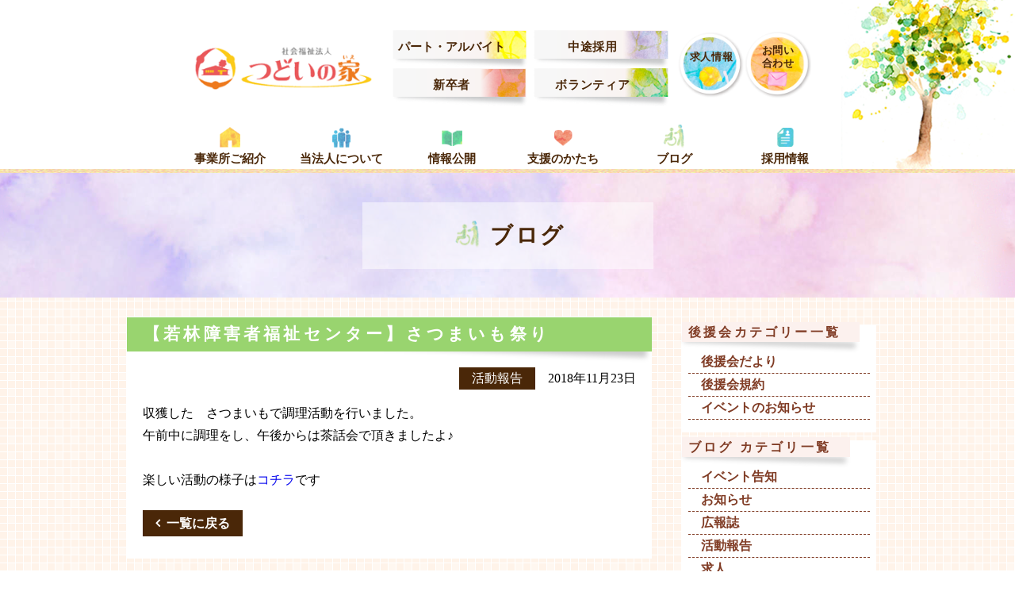

--- FILE ---
content_type: text/html; charset=UTF-8
request_url: https://www.tsudoinoie.or.jp/report/%E3%80%90%E8%8B%A5%E6%9E%97%E9%9A%9C%E5%AE%B3%E8%80%85%E7%A6%8F%E7%A5%89%E3%82%BB%E3%83%B3%E3%82%BF%E3%83%BC%E3%80%91%E3%81%95%E3%81%A4%E3%81%BE%E3%81%84%E3%82%82%E7%A5%AD%E3%82%8A/
body_size: 9059
content:
<!DOCTYPE html><html lang="ja"><head><title> 【若林障害者福祉センター】さつまいも祭り｜社会福祉法人 つどいの家</title><meta charset="utf-8"><meta name="viewport" content="width=device-width, initial-scale=1.0"><meta name="format-detection" content="telephone=no"><meta name="description" content=""><meta name="keywords" content=""><meta property="og:locale" content="ja_JP" /><meta property="og:type" content="website"/><meta property="og:site_name" content="" /><meta property="og:title" content="" /><meta property="og:description" content="" /><meta property="og:url" content="" /><meta property="og:image" content="" /><meta property="fb:admins" content="" /><meta property="fb:app_id" content="" /><link rel='stylesheet' id='slick-css'  href='/css/slick.css' type='text/css' media='all' /><link rel='stylesheet' id='slick-theme-css'  href='/css/slick-theme.css' type='text/css' media='all' /><link href="https://netdna.bootstrapcdn.com/font-awesome/4.7.0/css/font-awesome.min.css" rel="stylesheet"><link rel='stylesheet' id='reset-css'  href='/css/reset.css' type='text/css' media='all' /><link rel='stylesheet' id='class-css'  href='/css/class.css' type='text/css' media='all' /><link rel='stylesheet' id='common-css'  href='/css/common.css' type='text/css' media='all' /> <script type='text/javascript' src='//ajax.googleapis.com/ajax/libs/jquery/1.11.1/jquery.min.js'></script> <script defer type='text/javascript' src='/js/slick.js'></script> <script defer type='text/javascript' src='/js/imgChange.js'></script> <script defer type='text/javascript' src='/js/jquery.easing.1.3.js'></script> <link rel="shortcut icon" href="/images/favicon.ico"><meta name='robots' content='max-image-preview:large' /><link rel='dns-prefetch' href='//webfonts.sakura.ne.jp' /><link rel="alternate" title="oEmbed (JSON)" type="application/json+oembed" href="https://www.tsudoinoie.or.jp/wp-json/oembed/1.0/embed?url=https%3A%2F%2Fwww.tsudoinoie.or.jp%2Freport%2F%25e3%2580%2590%25e8%258b%25a5%25e6%259e%2597%25e9%259a%259c%25e5%25ae%25b3%25e8%2580%2585%25e7%25a6%258f%25e7%25a5%2589%25e3%2582%25bb%25e3%2583%25b3%25e3%2582%25bf%25e3%2583%25bc%25e3%2580%2591%25e3%2581%2595%25e3%2581%25a4%25e3%2581%25be%25e3%2581%2584%25e3%2582%2582%25e7%25a5%25ad%25e3%2582%258a%2F" /><link rel="alternate" title="oEmbed (XML)" type="text/xml+oembed" href="https://www.tsudoinoie.or.jp/wp-json/oembed/1.0/embed?url=https%3A%2F%2Fwww.tsudoinoie.or.jp%2Freport%2F%25e3%2580%2590%25e8%258b%25a5%25e6%259e%2597%25e9%259a%259c%25e5%25ae%25b3%25e8%2580%2585%25e7%25a6%258f%25e7%25a5%2589%25e3%2582%25bb%25e3%2583%25b3%25e3%2582%25bf%25e3%2583%25bc%25e3%2580%2591%25e3%2581%2595%25e3%2581%25a4%25e3%2581%25be%25e3%2581%2584%25e3%2582%2582%25e7%25a5%25ad%25e3%2582%258a%2F&#038;format=xml" /><style id='wp-img-auto-sizes-contain-inline-css' type='text/css'>img:is([sizes=auto i],[sizes^="auto," i]){contain-intrinsic-size:3000px 1500px}
/*# sourceURL=wp-img-auto-sizes-contain-inline-css */</style><style id='wp-emoji-styles-inline-css' type='text/css'>img.wp-smiley, img.emoji {
		display: inline !important;
		border: none !important;
		box-shadow: none !important;
		height: 1em !important;
		width: 1em !important;
		margin: 0 0.07em !important;
		vertical-align: -0.1em !important;
		background: none !important;
		padding: 0 !important;
	}
/*# sourceURL=wp-emoji-styles-inline-css */</style><style id='wp-block-library-inline-css' type='text/css'>:root{--wp-block-synced-color:#7a00df;--wp-block-synced-color--rgb:122,0,223;--wp-bound-block-color:var(--wp-block-synced-color);--wp-editor-canvas-background:#ddd;--wp-admin-theme-color:#007cba;--wp-admin-theme-color--rgb:0,124,186;--wp-admin-theme-color-darker-10:#006ba1;--wp-admin-theme-color-darker-10--rgb:0,107,160.5;--wp-admin-theme-color-darker-20:#005a87;--wp-admin-theme-color-darker-20--rgb:0,90,135;--wp-admin-border-width-focus:2px}@media (min-resolution:192dpi){:root{--wp-admin-border-width-focus:1.5px}}.wp-element-button{cursor:pointer}:root .has-very-light-gray-background-color{background-color:#eee}:root .has-very-dark-gray-background-color{background-color:#313131}:root .has-very-light-gray-color{color:#eee}:root .has-very-dark-gray-color{color:#313131}:root .has-vivid-green-cyan-to-vivid-cyan-blue-gradient-background{background:linear-gradient(135deg,#00d084,#0693e3)}:root .has-purple-crush-gradient-background{background:linear-gradient(135deg,#34e2e4,#4721fb 50%,#ab1dfe)}:root .has-hazy-dawn-gradient-background{background:linear-gradient(135deg,#faaca8,#dad0ec)}:root .has-subdued-olive-gradient-background{background:linear-gradient(135deg,#fafae1,#67a671)}:root .has-atomic-cream-gradient-background{background:linear-gradient(135deg,#fdd79a,#004a59)}:root .has-nightshade-gradient-background{background:linear-gradient(135deg,#330968,#31cdcf)}:root .has-midnight-gradient-background{background:linear-gradient(135deg,#020381,#2874fc)}:root{--wp--preset--font-size--normal:16px;--wp--preset--font-size--huge:42px}.has-regular-font-size{font-size:1em}.has-larger-font-size{font-size:2.625em}.has-normal-font-size{font-size:var(--wp--preset--font-size--normal)}.has-huge-font-size{font-size:var(--wp--preset--font-size--huge)}.has-text-align-center{text-align:center}.has-text-align-left{text-align:left}.has-text-align-right{text-align:right}.has-fit-text{white-space:nowrap!important}#end-resizable-editor-section{display:none}.aligncenter{clear:both}.items-justified-left{justify-content:flex-start}.items-justified-center{justify-content:center}.items-justified-right{justify-content:flex-end}.items-justified-space-between{justify-content:space-between}.screen-reader-text{border:0;clip-path:inset(50%);height:1px;margin:-1px;overflow:hidden;padding:0;position:absolute;width:1px;word-wrap:normal!important}.screen-reader-text:focus{background-color:#ddd;clip-path:none;color:#444;display:block;font-size:1em;height:auto;left:5px;line-height:normal;padding:15px 23px 14px;text-decoration:none;top:5px;width:auto;z-index:100000}html :where(.has-border-color){border-style:solid}html :where([style*=border-top-color]){border-top-style:solid}html :where([style*=border-right-color]){border-right-style:solid}html :where([style*=border-bottom-color]){border-bottom-style:solid}html :where([style*=border-left-color]){border-left-style:solid}html :where([style*=border-width]){border-style:solid}html :where([style*=border-top-width]){border-top-style:solid}html :where([style*=border-right-width]){border-right-style:solid}html :where([style*=border-bottom-width]){border-bottom-style:solid}html :where([style*=border-left-width]){border-left-style:solid}html :where(img[class*=wp-image-]){height:auto;max-width:100%}:where(figure){margin:0 0 1em}html :where(.is-position-sticky){--wp-admin--admin-bar--position-offset:var(--wp-admin--admin-bar--height,0px)}@media screen and (max-width:600px){html :where(.is-position-sticky){--wp-admin--admin-bar--position-offset:0px}}

/*# sourceURL=wp-block-library-inline-css */</style><style id='global-styles-inline-css' type='text/css'>:root{--wp--preset--aspect-ratio--square: 1;--wp--preset--aspect-ratio--4-3: 4/3;--wp--preset--aspect-ratio--3-4: 3/4;--wp--preset--aspect-ratio--3-2: 3/2;--wp--preset--aspect-ratio--2-3: 2/3;--wp--preset--aspect-ratio--16-9: 16/9;--wp--preset--aspect-ratio--9-16: 9/16;--wp--preset--color--black: #000000;--wp--preset--color--cyan-bluish-gray: #abb8c3;--wp--preset--color--white: #ffffff;--wp--preset--color--pale-pink: #f78da7;--wp--preset--color--vivid-red: #cf2e2e;--wp--preset--color--luminous-vivid-orange: #ff6900;--wp--preset--color--luminous-vivid-amber: #fcb900;--wp--preset--color--light-green-cyan: #7bdcb5;--wp--preset--color--vivid-green-cyan: #00d084;--wp--preset--color--pale-cyan-blue: #8ed1fc;--wp--preset--color--vivid-cyan-blue: #0693e3;--wp--preset--color--vivid-purple: #9b51e0;--wp--preset--gradient--vivid-cyan-blue-to-vivid-purple: linear-gradient(135deg,rgb(6,147,227) 0%,rgb(155,81,224) 100%);--wp--preset--gradient--light-green-cyan-to-vivid-green-cyan: linear-gradient(135deg,rgb(122,220,180) 0%,rgb(0,208,130) 100%);--wp--preset--gradient--luminous-vivid-amber-to-luminous-vivid-orange: linear-gradient(135deg,rgb(252,185,0) 0%,rgb(255,105,0) 100%);--wp--preset--gradient--luminous-vivid-orange-to-vivid-red: linear-gradient(135deg,rgb(255,105,0) 0%,rgb(207,46,46) 100%);--wp--preset--gradient--very-light-gray-to-cyan-bluish-gray: linear-gradient(135deg,rgb(238,238,238) 0%,rgb(169,184,195) 100%);--wp--preset--gradient--cool-to-warm-spectrum: linear-gradient(135deg,rgb(74,234,220) 0%,rgb(151,120,209) 20%,rgb(207,42,186) 40%,rgb(238,44,130) 60%,rgb(251,105,98) 80%,rgb(254,248,76) 100%);--wp--preset--gradient--blush-light-purple: linear-gradient(135deg,rgb(255,206,236) 0%,rgb(152,150,240) 100%);--wp--preset--gradient--blush-bordeaux: linear-gradient(135deg,rgb(254,205,165) 0%,rgb(254,45,45) 50%,rgb(107,0,62) 100%);--wp--preset--gradient--luminous-dusk: linear-gradient(135deg,rgb(255,203,112) 0%,rgb(199,81,192) 50%,rgb(65,88,208) 100%);--wp--preset--gradient--pale-ocean: linear-gradient(135deg,rgb(255,245,203) 0%,rgb(182,227,212) 50%,rgb(51,167,181) 100%);--wp--preset--gradient--electric-grass: linear-gradient(135deg,rgb(202,248,128) 0%,rgb(113,206,126) 100%);--wp--preset--gradient--midnight: linear-gradient(135deg,rgb(2,3,129) 0%,rgb(40,116,252) 100%);--wp--preset--font-size--small: 13px;--wp--preset--font-size--medium: 20px;--wp--preset--font-size--large: 36px;--wp--preset--font-size--x-large: 42px;--wp--preset--spacing--20: 0.44rem;--wp--preset--spacing--30: 0.67rem;--wp--preset--spacing--40: 1rem;--wp--preset--spacing--50: 1.5rem;--wp--preset--spacing--60: 2.25rem;--wp--preset--spacing--70: 3.38rem;--wp--preset--spacing--80: 5.06rem;--wp--preset--shadow--natural: 6px 6px 9px rgba(0, 0, 0, 0.2);--wp--preset--shadow--deep: 12px 12px 50px rgba(0, 0, 0, 0.4);--wp--preset--shadow--sharp: 6px 6px 0px rgba(0, 0, 0, 0.2);--wp--preset--shadow--outlined: 6px 6px 0px -3px rgb(255, 255, 255), 6px 6px rgb(0, 0, 0);--wp--preset--shadow--crisp: 6px 6px 0px rgb(0, 0, 0);}:where(.is-layout-flex){gap: 0.5em;}:where(.is-layout-grid){gap: 0.5em;}body .is-layout-flex{display: flex;}.is-layout-flex{flex-wrap: wrap;align-items: center;}.is-layout-flex > :is(*, div){margin: 0;}body .is-layout-grid{display: grid;}.is-layout-grid > :is(*, div){margin: 0;}:where(.wp-block-columns.is-layout-flex){gap: 2em;}:where(.wp-block-columns.is-layout-grid){gap: 2em;}:where(.wp-block-post-template.is-layout-flex){gap: 1.25em;}:where(.wp-block-post-template.is-layout-grid){gap: 1.25em;}.has-black-color{color: var(--wp--preset--color--black) !important;}.has-cyan-bluish-gray-color{color: var(--wp--preset--color--cyan-bluish-gray) !important;}.has-white-color{color: var(--wp--preset--color--white) !important;}.has-pale-pink-color{color: var(--wp--preset--color--pale-pink) !important;}.has-vivid-red-color{color: var(--wp--preset--color--vivid-red) !important;}.has-luminous-vivid-orange-color{color: var(--wp--preset--color--luminous-vivid-orange) !important;}.has-luminous-vivid-amber-color{color: var(--wp--preset--color--luminous-vivid-amber) !important;}.has-light-green-cyan-color{color: var(--wp--preset--color--light-green-cyan) !important;}.has-vivid-green-cyan-color{color: var(--wp--preset--color--vivid-green-cyan) !important;}.has-pale-cyan-blue-color{color: var(--wp--preset--color--pale-cyan-blue) !important;}.has-vivid-cyan-blue-color{color: var(--wp--preset--color--vivid-cyan-blue) !important;}.has-vivid-purple-color{color: var(--wp--preset--color--vivid-purple) !important;}.has-black-background-color{background-color: var(--wp--preset--color--black) !important;}.has-cyan-bluish-gray-background-color{background-color: var(--wp--preset--color--cyan-bluish-gray) !important;}.has-white-background-color{background-color: var(--wp--preset--color--white) !important;}.has-pale-pink-background-color{background-color: var(--wp--preset--color--pale-pink) !important;}.has-vivid-red-background-color{background-color: var(--wp--preset--color--vivid-red) !important;}.has-luminous-vivid-orange-background-color{background-color: var(--wp--preset--color--luminous-vivid-orange) !important;}.has-luminous-vivid-amber-background-color{background-color: var(--wp--preset--color--luminous-vivid-amber) !important;}.has-light-green-cyan-background-color{background-color: var(--wp--preset--color--light-green-cyan) !important;}.has-vivid-green-cyan-background-color{background-color: var(--wp--preset--color--vivid-green-cyan) !important;}.has-pale-cyan-blue-background-color{background-color: var(--wp--preset--color--pale-cyan-blue) !important;}.has-vivid-cyan-blue-background-color{background-color: var(--wp--preset--color--vivid-cyan-blue) !important;}.has-vivid-purple-background-color{background-color: var(--wp--preset--color--vivid-purple) !important;}.has-black-border-color{border-color: var(--wp--preset--color--black) !important;}.has-cyan-bluish-gray-border-color{border-color: var(--wp--preset--color--cyan-bluish-gray) !important;}.has-white-border-color{border-color: var(--wp--preset--color--white) !important;}.has-pale-pink-border-color{border-color: var(--wp--preset--color--pale-pink) !important;}.has-vivid-red-border-color{border-color: var(--wp--preset--color--vivid-red) !important;}.has-luminous-vivid-orange-border-color{border-color: var(--wp--preset--color--luminous-vivid-orange) !important;}.has-luminous-vivid-amber-border-color{border-color: var(--wp--preset--color--luminous-vivid-amber) !important;}.has-light-green-cyan-border-color{border-color: var(--wp--preset--color--light-green-cyan) !important;}.has-vivid-green-cyan-border-color{border-color: var(--wp--preset--color--vivid-green-cyan) !important;}.has-pale-cyan-blue-border-color{border-color: var(--wp--preset--color--pale-cyan-blue) !important;}.has-vivid-cyan-blue-border-color{border-color: var(--wp--preset--color--vivid-cyan-blue) !important;}.has-vivid-purple-border-color{border-color: var(--wp--preset--color--vivid-purple) !important;}.has-vivid-cyan-blue-to-vivid-purple-gradient-background{background: var(--wp--preset--gradient--vivid-cyan-blue-to-vivid-purple) !important;}.has-light-green-cyan-to-vivid-green-cyan-gradient-background{background: var(--wp--preset--gradient--light-green-cyan-to-vivid-green-cyan) !important;}.has-luminous-vivid-amber-to-luminous-vivid-orange-gradient-background{background: var(--wp--preset--gradient--luminous-vivid-amber-to-luminous-vivid-orange) !important;}.has-luminous-vivid-orange-to-vivid-red-gradient-background{background: var(--wp--preset--gradient--luminous-vivid-orange-to-vivid-red) !important;}.has-very-light-gray-to-cyan-bluish-gray-gradient-background{background: var(--wp--preset--gradient--very-light-gray-to-cyan-bluish-gray) !important;}.has-cool-to-warm-spectrum-gradient-background{background: var(--wp--preset--gradient--cool-to-warm-spectrum) !important;}.has-blush-light-purple-gradient-background{background: var(--wp--preset--gradient--blush-light-purple) !important;}.has-blush-bordeaux-gradient-background{background: var(--wp--preset--gradient--blush-bordeaux) !important;}.has-luminous-dusk-gradient-background{background: var(--wp--preset--gradient--luminous-dusk) !important;}.has-pale-ocean-gradient-background{background: var(--wp--preset--gradient--pale-ocean) !important;}.has-electric-grass-gradient-background{background: var(--wp--preset--gradient--electric-grass) !important;}.has-midnight-gradient-background{background: var(--wp--preset--gradient--midnight) !important;}.has-small-font-size{font-size: var(--wp--preset--font-size--small) !important;}.has-medium-font-size{font-size: var(--wp--preset--font-size--medium) !important;}.has-large-font-size{font-size: var(--wp--preset--font-size--large) !important;}.has-x-large-font-size{font-size: var(--wp--preset--font-size--x-large) !important;}
/*# sourceURL=global-styles-inline-css */</style><style id='classic-theme-styles-inline-css' type='text/css'>/*! This file is auto-generated */
.wp-block-button__link{color:#fff;background-color:#32373c;border-radius:9999px;box-shadow:none;text-decoration:none;padding:calc(.667em + 2px) calc(1.333em + 2px);font-size:1.125em}.wp-block-file__button{background:#32373c;color:#fff;text-decoration:none}
/*# sourceURL=/wp-includes/css/classic-themes.min.css */</style><link rel='stylesheet' id='font-awesome.min-css' href='https://netdna.bootstrapcdn.com/font-awesome/4.7.0/css/font-awesome.min.css' type='text/css' media='all' /><link rel='stylesheet' id='reset-css' href='https://www.tsudoinoie.or.jp/wordpress/wp-content/cache/autoptimize/autoptimize_single_40aeb99173490ce53f1de97d556fc1b5.php' type='text/css' media='all' /><link rel='stylesheet' id='class-css' href='https://www.tsudoinoie.or.jp/wordpress/wp-content/cache/autoptimize/autoptimize_single_a72b58ab58d424259d077862b614f4ac.php' type='text/css' media='all' /><link rel='stylesheet' id='common-css' href='https://www.tsudoinoie.or.jp/wordpress/wp-content/cache/autoptimize/autoptimize_single_9ff32e4d5353b17d57cc7dd74de4af29.php' type='text/css' media='all' /><link rel='stylesheet' id='page-facility-css' href='https://www.tsudoinoie.or.jp/wordpress/wp-content/cache/autoptimize/autoptimize_single_34085ceb132a27c02fe25475d1584ea8.php' type='text/css' media='all' /> <script type="text/javascript" src="//ajax.googleapis.com/ajax/libs/jquery/1.11.1/jquery.min.js" id="jquery-js"></script> <script defer type="text/javascript" src="//webfonts.sakura.ne.jp/js/sakurav3.js?fadein=0" id="typesquare_std-js"></script> <script defer type="text/javascript" src="https://www.tsudoinoie.or.jp/wordpress/wp-content/cache/autoptimize/autoptimize_single_66120a9027ae6cc5ac6d947d53824e6c.php" id="imgChange-js"></script> <script defer type="text/javascript" src="https://www.tsudoinoie.or.jp/wordpress/wp-content/cache/autoptimize/autoptimize_single_a945da72dfa4eb2a1ba36e06cd4b9a07.php" id="jquery.easing.1.3-js"></script> <link rel="https://api.w.org/" href="https://www.tsudoinoie.or.jp/wp-json/" /><link rel="canonical" href="https://www.tsudoinoie.or.jp/report/%e3%80%90%e8%8b%a5%e6%9e%97%e9%9a%9c%e5%ae%b3%e8%80%85%e7%a6%8f%e7%a5%89%e3%82%bb%e3%83%b3%e3%82%bf%e3%83%bc%e3%80%91%e3%81%95%e3%81%a4%e3%81%be%e3%81%84%e3%82%82%e7%a5%ad%e3%82%8a/" /><link rel='shortlink' href='https://www.tsudoinoie.or.jp/?p=2189' />  <script defer src="https://www.tsudoinoie.or.jp/wordpress/wp-content/cache/autoptimize/autoptimize_single_70e8936a2f2316fdff4170e69d8452ba.php"></script> <script defer src="[data-uri]"></script> 
 <script defer src="https://www.googletagmanager.com/gtag/js?id=G-SS2MZV9DDJ"></script> <script defer src="[data-uri]"></script> <script>(function(i,s,o,g,r,a,m){i['GoogleAnalyticsObject']=r;i[r]=i[r]||function(){
  (i[r].q=i[r].q||[]).push(arguments)},i[r].l=1*new Date();a=s.createElement(o),
  m=s.getElementsByTagName(o)[0];a.async=1;a.src=g;m.parentNode.insertBefore(a,m)
  })(window,document,'script','https://www.google-analytics.com/analytics.js','ga');

  ga('create', 'UA-96616730-1', 'auto');
  ga('send', 'pageview');</script> </head><body data-rsssl=1 class="report"><header id="header" class="header mincho fullWidth"><div class="contents sp-contents clearfix"><h1 class="logo"> <a href="https://www.tsudoinoie.or.jp"> <img src="/images/logo.png" width="250" height="62" alt="社会福祉法人 つどいの家"> </a></h1><ul class="header-link1 clearfix spNone"><li> <a href="/recruit/recruit/#rec_part"> パート・アルバイト </a></li><li> <a href="/recruit/recruit/#rec_junior"> 中途採用 </a></li><li> <a href="/recruit/recruit/#rec_regular"> 新卒者 </a></li><li> <a href="/recruit/recruit/"> ボランティア </a></li></ul><ul class="header-link2 clearfix spNone"><li> <a href="/recruit/recruit/"> 求人情報 </a></li><li> <a href="https://www.tsudoinoie.or.jp/contact"> お問い合わせ </a></li></ul><nav id="nav" class="nav"><div class="contents"><ul class="global-nav mincho clearfix"><li> <a href="https://www.tsudoinoie.or.jp/facility"> 事業所ご紹介 </a></li><li> <a href="https://www.tsudoinoie.or.jp/about.html"> 当法人について </a></li><li> <a href="https://www.tsudoinoie.or.jp/disclosure.html"> 情報公開 </a></li><li> <a href="https://www.tsudoinoie.or.jp/donation/"> 支援のかたち </a></li><li> <a href="https://www.tsudoinoie.or.jp/report"> ブログ </a></li><li> <a href="/recruit/"> 採用情報 </a></li></ul></div></nav> <i id="sp-btn" class="sp-btn pcNone fa fa-bars" aria-hidden="true"></i></div></header><div class="wrap fullWidth"><div class="wrap-category-head mincho fullWidth"><div class="contents"><h2 class="category-head icon-category-head">ブログ</h2></div></div><div class="contents clearfix"><div class="main"><div class="sp-contents"><div class="wrap-content mincho"><div class="wrap-head"><h2 class="head-report head-main">【若林障害者福祉センター】さつまいも祭り</h2></div><div class="inner-content clearfix"><div class="clearfix"><p class="mB1em floatRight">2018年11月23日</p><p class="cate mB1em floatRight">活動報告</p></div><div class="post-content"><p><p>収獲した　さつまいもで調理活動を行いました。</p><p>午前中に調理をし、午後からは茶話会で頂きましたよ♪</p><p>&nbsp;</p><p>楽しい活動の様子は<a href="https://www.tsudoinoie.or.jp/wordpress/wp-content/uploads/2018/11/さつまいも祭り.pdf">コチラ</a>です</p></p></div> <a class="btn-back" href="https://www.tsudoinoie.or.jp/report">一覧に戻る</a></div></div></div></div><aside class="sidebar sp-contents"><div class="side-cate side-office-s mincho"><div class="head-side-office-s"><h3>後援会カテゴリー一覧</h3></div><ul class="clearfix"><li> <a class="side-name-office-s" href="https://www.tsudoinoie.or.jp/spt/supporter-news/">後援会だより</a></li><li> <a class="side-name-office-s" href="https://www.tsudoinoie.or.jp/spt/terms/">後援会規約</a></li><li> <a class="side-name-office-s" href="https://www.tsudoinoie.or.jp/spt/event-news/">イベントのお知らせ</a></li></ul></div><div class="side-cate side-office-s mincho"><div class="head-side-office-s"><h3>ブログ カテゴリ一覧</h3></div><ul class="clearfix"><li> <a class="side-name-office-s" href="https://www.tsudoinoie.or.jp/cate/event/">イベント告知</a></li><li> <a class="side-name-office-s" href="https://www.tsudoinoie.or.jp/cate/news/">お知らせ</a></li><li> <a class="side-name-office-s" href="https://www.tsudoinoie.or.jp/cate/magazine/">広報誌</a></li><li> <a class="side-name-office-s" href="https://www.tsudoinoie.or.jp/cate/activity-report/">活動報告</a></li><li> <a class="side-name-office-s" href="https://www.tsudoinoie.or.jp/cate/%e6%b1%82%e4%ba%ba/">求人</a></li></ul></div><div class="side-daytime side-office-s mincho"><div class="head-side-office-s"><h3>日中活動支援部門</h3></div><ul class="clearfix"><li> <a class="side-name-office-s" href="https://www.tsudoinoie.or.jp/facility/appli"> つどいの家・アプリ </a></li><li> <a class="side-name-office-s" href="https://www.tsudoinoie.or.jp/facility/koper"> つどいの家・コペル </a></li><li> <a class="side-name-office-s" href="https://www.tsudoinoie.or.jp/facility/sendai"> 仙台つどいの家 </a></li><li> <a class="side-name-office-s" href="https://www.tsudoinoie.or.jp/wakabayashi"> 若林障害者福祉センター </a></li><li> <a class="side-name-office-s" href="https://www.tsudoinoie.or.jp/facility/yagiyama"> 八木山つどいの家 </a></li></ul></div><div class="side-communitylife side-office-s mincho"><div class="head-side-office-s"><h3>地域生活支援部門</h3></div><ul class="clearfix"><li> <a class="side-name-office-s" href="https://www.tsudoinoie.or.jp/facility/hikoukigumo"> ひこうき雲 </a></li><li> <a class="side-name-office-s" href="https://www.tsudoinoie.or.jp/facility/ochino"> オキーノ </a></li><li> <a class="side-name-office-s" href="https://www.tsudoinoie.or.jp/facility/sakura-house"> さくらはうす </a></li><li> <a class="side-name-office-s" href="https://www.tsudoinoie.or.jp/facility/hikari-house"> ひかりはうす </a></li><li> <a class="side-name-office-s" href="https://www.tsudoinoie.or.jp/facility/pivot-nankodai"> ぴぼっと南光台 </a></li><li> <a class="side-name-office-s" href="https://www.tsudoinoie.or.jp/facility/pivot-wakabayashi"> ピボット若林 </a></li><li> <a class="side-name-office-s" href="https://www.tsudoinoie.or.jp/facility/pivot-hasekura"> ぴぼっと支倉 </a></li><li> <a class="side-name-office-s" href="https://www.tsudoinoie.or.jp/facility/nijiiro"> にじいろ </a></li></ul></div><div class="side-banner"><ul class="wrap-side-link mincho"><li class="side-link"> <a href="https://www.tsudoinoie.or.jp/blog"> コロナ感染症関連 </a></li><li class="side-link"> <a href="https://www.tsudoinoie.or.jp/information.html"> ご利用案内 </a></li><li class="side-link"> <a href="https://www.tsudoinoie.or.jp/bulletin.html"> 広報誌 </a></li><li class="side-link"> <a href="https://www.tsudoinoie.or.jp/supporter.html"> 後援会員の募集 </a></li><li class="side-link"> <a href="https://www.tsudoinoie.or.jp/disclosure.html"> 情報公開 </a></li><li class="side-link"> <a href="https://www.tsudoinoie.or.jp/complaint.html"> 苦情解決システムについて </a></li><li class="side-link"> <a href="https://tsudoinoie.thebase.in/" target="_blank"> 書籍 </a></li><li class="side-link"> <a> Facebook </a></li><li class="side-link"><a href="https://job.mynavi.jp/27/pc/search/corp101146/is.html" target="_blank"><img src="https://job.mynavi.jp/conts/kigyo/2027/logo/banner_entry_160_45.gif" alt="マイナビ2027" border="0" class="mb"></a></li><li class="side-link"><a href="https://job.mynavi.jp/26/pc/search/corp101146/outline.html" target="_blank"> <img src="https://job.mynavi.jp/conts/kigyo/2026/logo/banner_entry_160_45.gif" alt="マイナビ2026" border="0" class="mb"></a></li><li class="side-link"> <a href="https://www.jka-cycle.jp/?_ga=2.185665257.1929534909.1636675976-363018181.1636351099" target="_blank"> <img src="/images/banner-keirin3.png" alt="JKA補助事業" border="0"> </a></li><li class="side-link"> <a href="http://keirin.jp/pc/top" target="_blank"> <img src="/images/banner-keirin.png" alt="JKA補助事業" border="0"> </a></li></ul></div></aside></div></div><footer class="footer fullWidth"><div class="contents relative"><div class="footer-top"> <a class="footer-home spNone" href="https://www.tsudoinoie.or.jp">ホーム</a><div class="footer-nav-wrap clearfix spNone"><ul class="footer-nav"><li> <a href="https://www.tsudoinoie.or.jp/facility">事業所一覧</a><ul class="footer-sub-nav"><li> <a href="https://www.tsudoinoie.or.jp/facility/appli">つどいの家・アプリ</a></li><li> <a href="https://www.tsudoinoie.or.jp/facility/koper">つどいの家・コペル</a></li><li> <a href="https://www.tsudoinoie.or.jp/facility/sendai">仙台つどいの家</a></li><li> <a href="https://www.tsudoinoie.or.jp/facility/wakabayashi">若林障害者福祉センター</a></li><li> <a href="https://www.tsudoinoie.or.jp/facility/yagiyama">八木山つどいの家</a></li><li> <a href="https://www.tsudoinoie.or.jp/facility/hikoukigumo">ひこうき雲</a></li><li> <a href="https://www.tsudoinoie.or.jp/facility/ochino">オキーノ</a></li><li> <a href="https://www.tsudoinoie.or.jp/facility/sakura-house">さくらはうす</a></li><li> <a href="https://www.tsudoinoie.or.jp/facility/hikari-house">ひかりはうす</a></li><li> <a href="https://www.tsudoinoie.or.jp/facility/pivot-nankodai'); ?>">ぴぼっと南光台</a></li><li> <a href="https://www.tsudoinoie.or.jp/facility/pivot-wakabayashi">ピボット若林</a></li><li> <a href="https://www.tsudoinoie.or.jp/facility/pivot-hasekura">ぴぼっと支倉</a></li><li> <a href="https://www.tsudoinoie.or.jp/facility/nijiiro">にじいろ</a></li></ul></li></ul><ul class="footer-nav"><li> <a href="https://www.tsudoinoie.or.jp/information.html">ご利用案内<br>よくあるご質問</a></li><li> <a href="https://www.tsudoinoie.or.jp/about.html">当団体について</a><ul class="footer-sub-nav"><li> <a href="https://www.tsudoinoie.or.jp/corporation.html">法人概要</a></li><li> <a href="https://www.tsudoinoie.or.jp/greeting.html">理事長のごあいさつ</a></li><li> <a href="https://www.tsudoinoie.or.jp/philosophy.html">経営理念</a></li><li> <a href="https://www.tsudoinoie.or.jp/history.html">沿革</a></li></ul></li></ul><ul class="footer-nav"><li> <a href="https://www.tsudoinoie.or.jp/disclosure.html">情報公開</a></li><li> <a href="https://www.tsudoinoie.or.jp/support.html">支援のかたち</a></li><li> <a href="https://www.tsudoinoie.or.jp/report">活動実績</a></li><li> <a href="https://www.tsudoinoie.or.jp/blog">コロナ感染症関連</a></li></ul><ul class="footer-nav"><li> <a href="https://www.tsudoinoie.or.jp/complaint.html">苦情解決システム</a></li><li> <a href="https://www.tsudoinoie.or.jp/supporter.html">後援会員の募集</a></li><li> <a href="https://tsudoinoie.thebase.in/" target="_blank">書籍</a></li><li> <a href="https://www.tsudoinoie.or.jp/contact/">お問い合わせ</a></li><li> <a href="https://www.tsudoinoie.or.jp/privacy-policy.html">プライバシーポリシー</a></li><li> <a href="https://www.tsudoinoie.or.jp/sitemap.html">サイトマップ</a></li></ul></div></div><div class="footer-bottom"> <a class="footer-logo" href="https://www.tsudoinoie.or.jp"> <img src="/images/logo-footer.png" width="206" height="50" alt="社会福祉法人 つどいの家"> </a><p class="footer-address">宮城県仙台市若林区上飯田1-17-58<br> TEL:022-781-1571</p></div> <a id="pagetop" class="pagetop" href="#header"> PAGE TOP </a></div></footer>  <script type="speculationrules">{"prefetch":[{"source":"document","where":{"and":[{"href_matches":"/*"},{"not":{"href_matches":["/wordpress/wp-*.php","/wordpress/wp-admin/*","/wordpress/wp-content/uploads/*","/wordpress/wp-content/*","/wordpress/wp-content/plugins/*","/wordpress/wp-content/themes/tsudoinoie/*","/*\\?(.+)"]}},{"not":{"selector_matches":"a[rel~=\"nofollow\"]"}},{"not":{"selector_matches":".no-prefetch, .no-prefetch a"}}]},"eagerness":"conservative"}]}</script> <script id="wp-emoji-settings" type="application/json">{"baseUrl":"https://s.w.org/images/core/emoji/17.0.2/72x72/","ext":".png","svgUrl":"https://s.w.org/images/core/emoji/17.0.2/svg/","svgExt":".svg","source":{"concatemoji":"https://www.tsudoinoie.or.jp/wordpress/wp-includes/js/wp-emoji-release.min.js"}}</script> <script type="module">/*! This file is auto-generated */
const a=JSON.parse(document.getElementById("wp-emoji-settings").textContent),o=(window._wpemojiSettings=a,"wpEmojiSettingsSupports"),s=["flag","emoji"];function i(e){try{var t={supportTests:e,timestamp:(new Date).valueOf()};sessionStorage.setItem(o,JSON.stringify(t))}catch(e){}}function c(e,t,n){e.clearRect(0,0,e.canvas.width,e.canvas.height),e.fillText(t,0,0);t=new Uint32Array(e.getImageData(0,0,e.canvas.width,e.canvas.height).data);e.clearRect(0,0,e.canvas.width,e.canvas.height),e.fillText(n,0,0);const a=new Uint32Array(e.getImageData(0,0,e.canvas.width,e.canvas.height).data);return t.every((e,t)=>e===a[t])}function p(e,t){e.clearRect(0,0,e.canvas.width,e.canvas.height),e.fillText(t,0,0);var n=e.getImageData(16,16,1,1);for(let e=0;e<n.data.length;e++)if(0!==n.data[e])return!1;return!0}function u(e,t,n,a){switch(t){case"flag":return n(e,"\ud83c\udff3\ufe0f\u200d\u26a7\ufe0f","\ud83c\udff3\ufe0f\u200b\u26a7\ufe0f")?!1:!n(e,"\ud83c\udde8\ud83c\uddf6","\ud83c\udde8\u200b\ud83c\uddf6")&&!n(e,"\ud83c\udff4\udb40\udc67\udb40\udc62\udb40\udc65\udb40\udc6e\udb40\udc67\udb40\udc7f","\ud83c\udff4\u200b\udb40\udc67\u200b\udb40\udc62\u200b\udb40\udc65\u200b\udb40\udc6e\u200b\udb40\udc67\u200b\udb40\udc7f");case"emoji":return!a(e,"\ud83e\u1fac8")}return!1}function f(e,t,n,a){let r;const o=(r="undefined"!=typeof WorkerGlobalScope&&self instanceof WorkerGlobalScope?new OffscreenCanvas(300,150):document.createElement("canvas")).getContext("2d",{willReadFrequently:!0}),s=(o.textBaseline="top",o.font="600 32px Arial",{});return e.forEach(e=>{s[e]=t(o,e,n,a)}),s}function r(e){var t=document.createElement("script");t.src=e,t.defer=!0,document.head.appendChild(t)}a.supports={everything:!0,everythingExceptFlag:!0},new Promise(t=>{let n=function(){try{var e=JSON.parse(sessionStorage.getItem(o));if("object"==typeof e&&"number"==typeof e.timestamp&&(new Date).valueOf()<e.timestamp+604800&&"object"==typeof e.supportTests)return e.supportTests}catch(e){}return null}();if(!n){if("undefined"!=typeof Worker&&"undefined"!=typeof OffscreenCanvas&&"undefined"!=typeof URL&&URL.createObjectURL&&"undefined"!=typeof Blob)try{var e="postMessage("+f.toString()+"("+[JSON.stringify(s),u.toString(),c.toString(),p.toString()].join(",")+"));",a=new Blob([e],{type:"text/javascript"});const r=new Worker(URL.createObjectURL(a),{name:"wpTestEmojiSupports"});return void(r.onmessage=e=>{i(n=e.data),r.terminate(),t(n)})}catch(e){}i(n=f(s,u,c,p))}t(n)}).then(e=>{for(const n in e)a.supports[n]=e[n],a.supports.everything=a.supports.everything&&a.supports[n],"flag"!==n&&(a.supports.everythingExceptFlag=a.supports.everythingExceptFlag&&a.supports[n]);var t;a.supports.everythingExceptFlag=a.supports.everythingExceptFlag&&!a.supports.flag,a.supports.everything||((t=a.source||{}).concatemoji?r(t.concatemoji):t.wpemoji&&t.twemoji&&(r(t.twemoji),r(t.wpemoji)))});
//# sourceURL=https://www.tsudoinoie.or.jp/wordpress/wp-includes/js/wp-emoji-loader.min.js</script>  <script defer src="[data-uri]"></script> 
 <script defer src="[data-uri]"></script> </body></html>

--- FILE ---
content_type: text/css; charset=utf-8
request_url: https://www.tsudoinoie.or.jp/wordpress/wp-content/cache/autoptimize/autoptimize_single_34085ceb132a27c02fe25475d1584ea8.php
body_size: 1041
content:
@charset "utf-8";body.page-facility{background:#fffdf6}.wrap-facility-daytime-head{background:#ef8f90}.wrap-facility-communitylife-head{background:#b6dc9b}.facility-category-head,.facility-head{font-weight:700;color:#fff}.wrap-facility{padding:4px;background:url(//www.tsudoinoie.or.jp/wordpress/wp-content/themes/tsudoinoie/css/../images/border-stripe.png) repeat;box-sizing:border-box;border-radius:4px}.facility-content{background:#fff}.wrap-head-facility{position:relative}.wrap-head-facility:after{content:"";position:absolute;left:0;bottom:0;display:block;width:100%;height:10px;z-index:1}.facility-overview .wrap-head-facility:after{background:url(//www.tsudoinoie.or.jp/wordpress/wp-content/themes/tsudoinoie/css/../images/underline-overview.png) repeat-x;background-size:cover}.facility-feature .wrap-head-facility:after{background:url(//www.tsudoinoie.or.jp/wordpress/wp-content/themes/tsudoinoie/css/../images/underline-feature.png) repeat-x;background-size:cover}.facility-activity .wrap-head-facility:after{background:url(//www.tsudoinoie.or.jp/wordpress/wp-content/themes/tsudoinoie/css/../images/underline-activity.png) repeat-x;background-size:cover}.head-facility{position:relative;padding-left:1em;padding-bottom:.05em;font-weight:700;color:#7b5231;letter-spacing:.1em;z-index:10;text-shadow:1px 1px 0 #fff,-1px 1px 0 #fff,1px -1px 0 #fff,-1px -1px 0 #fff}.table-facility th,.table-facility td{font-weight:700;color:#282828}.wrap-feature{padding:0 1em;margin-bottom:3em}.box-feature:not(:last-child){margin-bottom:1.5em}.head-feature{margin-bottom:.5em;padding-left:1em;text-indent:-1em;font-weight:700;color:#7b5231;border-bottom:1px solid #7b5231}.head-feature:before{content:"●"}.list-feature,.text-feature{color:#7b5231}.list-feature li{margin-left:1em;text-indent:-1em;line-height:1.5}.list-feature li:before{content:"・"}.link-facility-feature a{display:block;width:100%;font-weight:700;color:#fff;text-align:center;line-height:1;text-indent:.2em;letter-spacing:.2em}.link-facility-feature li:nth-child(1) a{background:url(//www.tsudoinoie.or.jp/wordpress/wp-content/themes/tsudoinoie/css/../images/link-facility01.png) no-repeat;background-size:contain}.link-facility-feature li:nth-child(2) a{background:url(//www.tsudoinoie.or.jp/wordpress/wp-content/themes/tsudoinoie/css/../images/link-facility02.png) no-repeat;background-size:contain}.link-archive-activity{float:right;display:inline-block;margin:0 0 0 auto;padding:0 .6em;font-weight:700;color:#803c25;border:3px solid #c3dbe6;border-radius:3px;text-indent:.2em;letter-spacing:.2em}.link-archive-activity:before{font-family:FontAwesome;content:"\f138";display:inline-block;margin-right:.5em;color:#c3dbe6}@media screen and (min-width:768px){.inner-facility{padding:15px}.wrap-facility-head{padding:10px 0;margin-bottom:30px}.facility-category-head{margin-left:20px}.facility-head{margin-left:20px;font-size:32px}.img-facility{margin-bottom:20px}.wrap-facility:not(:last-child){margin-bottom:20px}.wrap-head-facility{margin-bottom:20px}.head-facility{font-size:24px}.table-facility{margin-bottom:1em;width:100%;border:1px solid #333}.table-facility th,.table-facility td{padding:.25em .5em;border-bottom:1px solid #333}.table-facility th{width:25%;border-right:1px solid #333;text-align:center}.googlemap{width:100%;height:240px}.head-feature{font-size:20px}.link-facility-feature li:nth-child(1){float:left;width:304px}.link-facility-feature li:nth-child(2){float:right;width:304px}.link-facility-feature a{padding:1.95em 0;font-size:26.5px}.link-archive-activity{font-size:18.5px}.link-archive-activity:before{font-size:20px}}@media screen and (max-width:767px){.inner-facility{padding:1em}.wrap-facility-head{padding:1em 0;margin-bottom:5vw}.facility-category-head{margin-left:2.5%}.facility-head{margin-left:2.5%;font-size:6vw}.img-facility{margin-bottom:1em}.wrap-facility:not(:last-child){margin-bottom:1em}.wrap-head-facility{margin-bottom:1em}.head-facility{font-size:5vw}.table-facility{width:100%;margin-bottom:1em;border:1px solid #333}.table-facility th{padding:.5em 1em;border-bottom:1px dashed #333;box-sizing:border-box}.table-facility td{padding:.5em 1em;box-sizing:border-box}.table-facility tr:not(:last-child) td{border-bottom:1px solid #333}.googlemap{width:100%;height:50vw}.head-feature{font-size:4.2vw}.link-facility-feature li:nth-child(1){margin-bottom:2.5%;width:100%}.link-facility-feature li:nth-child(2){width:100%}.link-facility-feature a{padding:3em 0;font-size:5vw}.link-archive-activity{font-size:4vw}.link-archive-activity:before{font-size:5vw}}